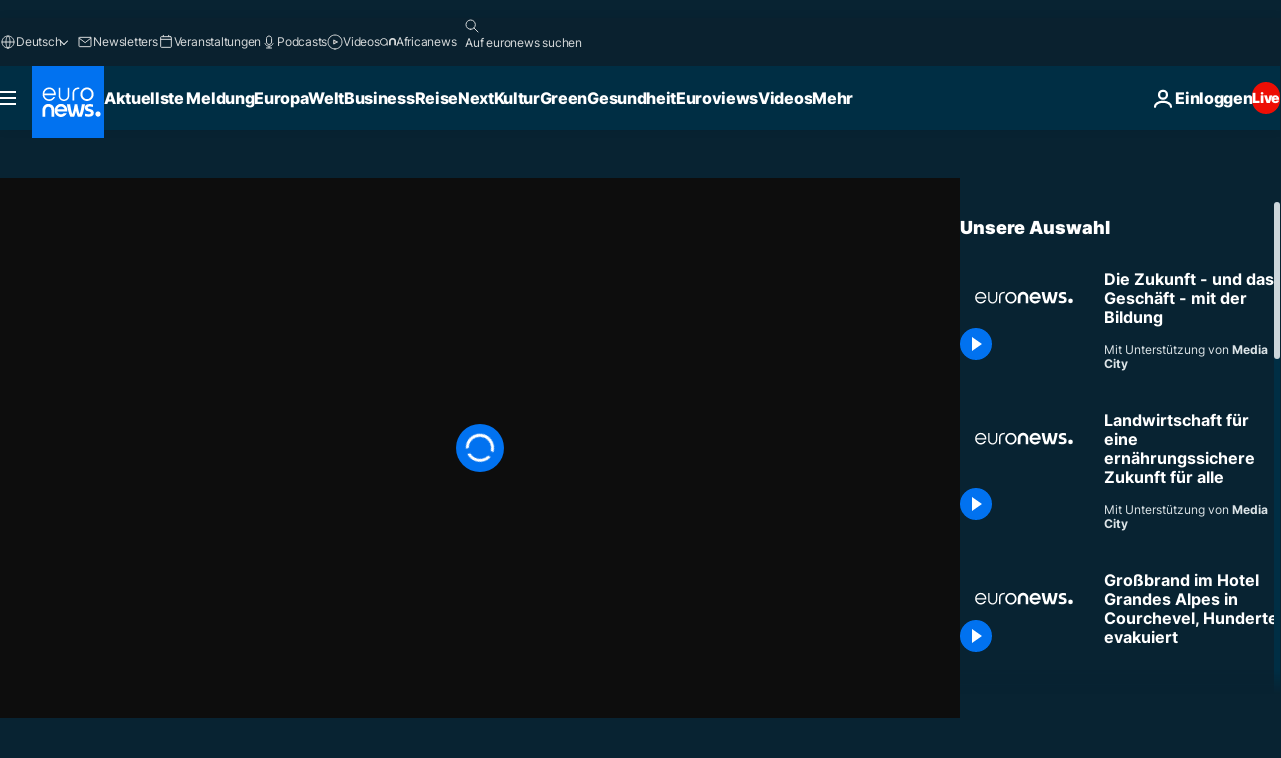

--- FILE ---
content_type: application/xml
request_url: https://dmxleo.dailymotion.com/cdn/manifest/video/x8gintj.m3u8?af=2%2C7%2C8%2C9&vv=1%2C2%2C3%2C4%2C5%2C6%2C7%2C8%2C11%2C12%2C13%2C14&mm=video%2Fmp4%2Cvideo%2Fwebm%2Caudio%2Fmp4%2Caudio%2Fmpeg%2Caudio%2Faac%2Caudio%2Fmpeg3%2Caudio%2Fmp3%2Caudio%2Fvnd.wave%2Caudio%2Fwav%2Caudio%2Fwave%2Caudio%2Fogg%2Caudio%2Fvorbis%2Cimage%2Fjpeg%2Cimage%2Fpng%2Cimage%2Fwebp%2Cimage%2Fsvg%2Bxml&cse=1jg3rd3a77cf357a8dc&rts=787923&rhv=1&cen=prod&cpi=xe2cka&cpt=player&rla=en&cpr=x9oog&eb=https%3A%2F%2Fde.euronews.com%2Fvideo%2F2022%2F12%2F21%2Fdie-zukunft-und-das-geschaft-mit-der-bildung&ps=960x540&td=de.euronews.com&reader_gdpr_flag=0&reader_gdpr_consent=&gdpr_binary_consent=opt-out&gdpr_comes_from_infopack=0&reader_us_privacy=1---&vl=-1&ciid=1jg3rd3a77cf357a8dc_VMAP_0_0&cidx=0&sidx=0&vidIdx=0&omp=Dailymotion%2F1.0&omn=0&imal=1&uid_dm=60dccaa8-8972-cde0-a999-b48071a29602&ccPremium=true&3pcb=0&rap=1&apo=monetization&pos=1&pbm=2
body_size: 3414
content:
<?xml version="1.0" encoding="UTF-8"?><vmap:VMAP xmlns:vmap="http://www.iab.net/videosuite/vmap" version="1.0"><vmap:AdBreak breakType="linear" breakId="preroll1" timeOffset="start"><vmap:AdSource id="preroll1"><vmap:VASTAdData><VAST version="3.0"><Ad><InLine><AdSystem>Leo</AdSystem><AdTitle>noad</AdTitle><Extensions><Extension type="dailymotion" source="dailymotion">{"noAd":{"reasonId":1410,"reason":"embed|website owner request"},"inventoryId":"f6c5a749-140f-4a80-b2fe-232cf3a3b251"}</Extension></Extensions></InLine></Ad></VAST></vmap:VASTAdData></vmap:AdSource><vmap:Extensions><vmap:Extension type="dailymotion" source="dailymotion"><![CDATA[{"timeout":15000}]]></vmap:Extension></vmap:Extensions></vmap:AdBreak><vmap:AdBreak breakType="linear,nonlinear" breakId="midroll1-1" timeOffset="00:05:00" repeatAfter="00:05:00"><vmap:AdSource id="midroll1-1"><vmap:AdTagURI templateType="vast3">https://dmxleo.dailymotion.com/cdn/manifest/video/x8gintj.m3u8?auth=[base64]&amp;vo=[MEDIAPLAYHEAD]&amp;vv=1%2C2%2C3%2C4%2C5%2C6%2C7%2C8%2C11%2C12%2C13%2C14&amp;sec=1&amp;rts=787923&amp;rla=en&amp;rhv=1&amp;reader_us_privacy=1---&amp;reader.player=dailymotion&amp;plt=1&amp;pbm=2&amp;mm=video%2Fmp4%2Cvideo%2Fwebm%2Caudio%2Fmp4%2Caudio%2Fmpeg%2Caudio%2Faac%2Caudio%2Fmpeg3%2Caudio%2Fmp3%2Caudio%2Fvnd.wave%2Caudio%2Fwav%2Caudio%2Fwave%2Caudio%2Fogg%2Caudio%2Fvorbis%2Cimage%2Fjpeg%2Cimage%2Fpng%2Cimage%2Fwebp%2Cimage%2Fsvg%2Bxml&amp;lnrt=1&amp;eb=https%3A%2F%2Fde.euronews.com%2Fvideo%2F2022%2F12%2F21%2Fdie-zukunft-und-das-geschaft-mit-der-bildung&amp;dmngv=1.0&amp;dmng=Dailymotion&amp;dlvr=1%2C2&amp;cse=1jg3rd3a77cf357a8dc&amp;cpt=player&amp;cpr=x9oog&amp;cpi=xe2cka&amp;cen=prod&amp;cbrs=1&amp;battr=9%2C10%2C11%2C12%2C13%2C14%2C17&amp;apo=monetization&amp;3pcb=0&amp;r=v</vmap:AdTagURI></vmap:AdSource><vmap:Extensions><vmap:Extension type="dailymotion" source="dailymotion"><![CDATA[{"timeout":15000}]]></vmap:Extension></vmap:Extensions></vmap:AdBreak><vmap:Extensions><vmap:Extension type="dailymotion" source="dmx"><![CDATA[{"asid":119}]]></vmap:Extension></vmap:Extensions></vmap:VMAP>